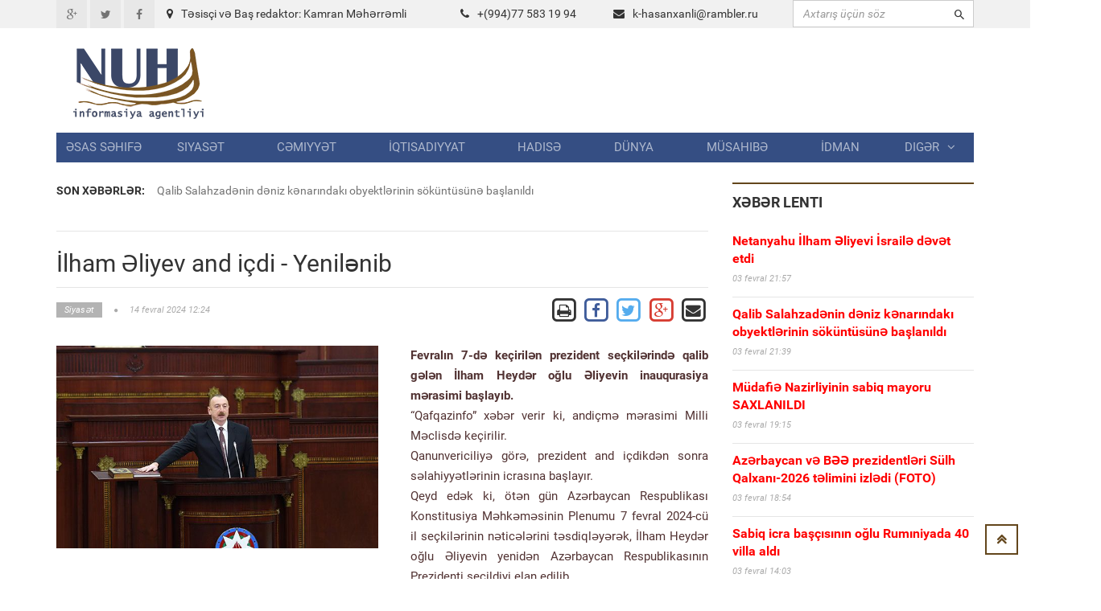

--- FILE ---
content_type: text/html; charset=UTF-8
request_url: https://nuh.az/36343-lham-liyev-and-idi-yenilnib.html
body_size: 12048
content:
<!DOCTYPE html>
<html lang="en">
<head>
<meta property="fb:app_id" content="1681382432138848"/>
<title>İlham Əliyev and içdi - Yenilənib &raquo; NUH informasiya agentliyi</title>
<meta http-equiv="Content-Type" content="text/html; charset=utf-8" />
<meta property="og:title" content="İlham Əliyev and içdi - Yenilənib &raquo; NUH informasiya agentliyi"/>
<meta property="og:image" content="https://nuh.az/uploads/posts/2024-02/thumbs/big_1707899077_and.jpg" />
<meta property="og:description" content="a"/>
<meta name="description" content="aFevralın 7-də ke&ccedil;irilən prezident se&ccedil;kilərində qalib gələn İlham Heydər oğlu Əliyevin inauqurasiya mərasimi başlayıb.&ldquo;Qafqazinfo&rdquo; xəbər verir ki, andi&ccedil;mə mə" />
<meta name="keywords" content="Azərbaycan, Respublikasının, İlham, Respublikası, Prezidenti, Konstitusiya, Heydər, Əliyev, Məhkəməsinin, andi&ccedilmə, D&oumlvlət, Əliyevin, edərək, mərasimi, Bayrağını, se&ccedililmiş, Prezident, nəticələrini, Əliyevi, Abdullayev" />
<meta name="robots" content="all" />
<meta name="revisit-after" content="1 days" />

<link rel="alternate" type="application/rss+xml" title="NUH informasiya agentliyi" href="https://www.nuh.az/rss.xml" />
<script type="text/javascript" src="/engine/classes/min/index.php?charset=utf-8&amp;g=general&amp;3"></script>
<meta http-equiv="content-type" content="text/html; charset=utf-8">
<meta name="viewport" content="width=device-width, initial-scale=1.0">
<meta name="author" content="NUH Informasiya agentliyi" />
<meta name="robots" content="index, follow" />
<meta name="googlebot" content="index, follow" />
<link type="text/css" rel="stylesheet" href="/assets/fonts/fonts.css">
<link type="text/css" rel="stylesheet" href="/assets/libs/font-awesome/css/font-awesome.min.css">
<link type="text/css" rel="stylesheet" href="/assets/libs/ionicons/css/ionicons.min.css">
<link type="text/css" rel="stylesheet" href="/assets/libs/bootstrap/css/bootstrap.min.css">
<link type="text/css" rel="stylesheet" href="/assets/libs/animate.css/animate.css">
<link type="text/css" rel="stylesheet" href="/templates/Default/style/engine.css">
<link type="text/css" rel="stylesheet" href="/assets/css/core.css">
<!--link(type="text/css", rel='stylesheet', href='/assets/css/layout.css')-->
<link type="text/css" rel="stylesheet" href="/assets/css/pages/header_4.css">
</head>

<body>
<script>
  (function(i,s,o,g,r,a,m){i['GoogleAnalyticsObject']=r;i[r]=i[r]||function(){
  (i[r].q=i[r].q||[]).push(arguments)},i[r].l=1*new Date();a=s.createElement(o),
  m=s.getElementsByTagName(o)[0];a.async=1;a.src=g;m.parentNode.insertBefore(a,m)
  })(window,document,'script','https://www.google-analytics.com/analytics.js','ga');

  ga('create', 'UA-87538105-1', 'auto');
  ga('send', 'pageview');

</script>
<div id="fb-root"></div>
<script>(function(d, s, id) {
  var js, fjs = d.getElementsByTagName(s)[0];
  if (d.getElementById(id)) return;
  js = d.createElement(s); js.id = id;
  js.src = "//connect.facebook.net/az_AZ/sdk.js#xfbml=1&version=v2.5&appId=1681382432138848";
  fjs.parentNode.insertBefore(js, fjs);
}(document, 'script', 'facebook-jssdk'));</script>
<!-- THEME SETTINGS-->
<script language="javascript" type="text/javascript">  
<!--  
	hs.graphicsDir = '/engine/classes/highslide/graphics/';
	hs.wrapperClassName = 'borderless';
	hs.numberOfImagesToPreload = 0;
	hs.showCredits = false;
	hs.dimmingOpacity = 0.60;
	hs.lang = {
		loadingText :     'Yüklənir...',
		playTitle :       'Slaydla baxış (boşluq)',
		pauseTitle:       'Dayan',
		previousTitle :   'Əvvəlki',
		nextTitle :       'Sonrakı',
		moveTitle :       'Yerini dəyiş',
		closeTitle :      'Bağla (Esc)',
		fullExpandTitle : 'Bütün ekrana göstər',
		restoreTitle :    'Bağlamaq üçün klik edin',
		focusTitle :      'Fokuslamaq',
		loadingTitle :    'İmtina üçün klik edin'
	};
	
	hs.align = 'center';
	hs.transitions = ['expand', 'crossfade'];
	hs.addSlideshow({
		interval: 4000,
		repeat: false,
		useControls: true,
		fixedControls: 'fit',
		overlayOptions: {
			opacity: .75,
			position: 'bottom center',
			hideOnMouseOut: true
		}
	});
//-->
</script>
<script language="javascript">
document.write( unescape( '%3C%73%63%72%69%70%74%20%6C%61%6E%67%75%61%67%65%3D%22%6A%61%76%61%73%63%72%69%70%74%22%20%74%79%70%65%3D%22%74%65%78%74%2F%6A%61%76%61%73%63%72%69%70%74%22%3E%0A%3C%21%2D%2D%0A%76%61%72%20%77%65%62%73%69%74%65%5F%72%6F%6F%74%20%20%20%20%20%20%20%3D%20%27%2F%27%3B%0A%76%61%72%20%77%65%62%73%69%74%65%5F%73%20%20%20%20%20%20%20%3D%20%27%44%65%66%61%75%6C%74%27%3B%0A%0A%24%28%66%75%6E%63%74%69%6F%6E%28%29%7B%0A%09%46%61%73%74%53%65%61%72%63%68%28%29%3B%0A%7D%29%3B%2F%2F%2D%2D%3E%0A%3C%2F%73%63%72%69%70%74%3E%0A' ) );

</script>

<div style="position: absolute;width: 158px;top: 165px;height: 600px;right: 53%;background-position: 100% 0px;margin-right: 532px;z-index: 100000000000;">



</div>
  
<div style="position: absolute;width: 158px;top: 165px;height: 600px;left: 53%;background-position: 100% 0px;margin-left: 532px;z-index: 100000000000;">



</div>

<div id="page-header">
    <div id="header">
        <div class="header-topbar">
            <div class="container">
                <div class="topbar-left">
                    <div class="topbar-social">
                        <ul class="list-unstyled list-inline">
                            <li><a href="#" class="icon-google-plus"><i class="fa fa-google-plus fa-fw"></i></a></li>
                            <li><a href="#" class="icon-twitter"><i class="fa fa-twitter fa-fw"></i></a></li>
                            <li><a href="#" class="icon-facebook"><i class="fa fa-facebook fa-fw"></i></a></li>
                        </ul>
                    </div>
                </div>
                <div class="col-md-8 topbar-left ">
                        <div class="section-category mbn" style="padding-top:7px;">

                            <div class="section-content">

                                <div class="row mbxl">
									<div class="col-md-6"><i class="fa fa-map-marker mrm"></i>Təsisçi və Baş redaktor: Kamran Məhərrəmli</div>
                                    <div class="col-md-3 pan"><i class="fa fa-phone mrm"></i>+(994)77 583 19 94</div>
                                    <div class="col-md-3 pan"><i class="fa fa-envelope mrm"></i><a href="/cdn-cgi/l/email-protection#d2b9ffbab3a1b3bcaab3bcbebb92a0b3bfb0beb7a0fca0a7"><span class="__cf_email__" data-cfemail="640f490c0517050a1c050a080d24160509060801164a1611">[email&#160;protected]</span></a></div>									
                                </div>

                            </div>
                        </div>
                </div>				

					
                <div class="topbar-right">
                    <div class="">
                        <form action=""  name="searchform" method="post" class="search-form">
							<input type="hidden" name="do" value="search" />
							<input type="hidden" name="subaction" value="search" />
                            <div class="input-icon right"><i class="ion-android-search"></i>
								<input id="story" type="text"  placeholder="Axtarış üçün söz" class="form-control" maxlength="80" name="story" onfocus="this.value = ''" onblur="(this.value == '' ? this.value = '' : '')">

                            </div>
                        </form>
                    </div>
                </div>
                <div class="clearfix"></div>
            </div>
        </div>
        <div class="header-logo-banner">
            <div class="container">
                <div class="logo"><a href="/"><img src="/assets/images/logo.png" alt="" class="img-responsive"/></a>
                </div>
                <div class="header-info hidden-responsive">
				<div class="banner-adv">
				
				</div>
                </div>
                <div class="clearfix"></div>
            </div>
        </div>
        <div class="header-menu">
            <div class="container">

                <ul id="menu" class="nav nav-pills nav-justified">
						<li><a href="/">Əsas səhifə</a></li><li><a href="https://www.nuh.az/siyaset">Siyasət</a></li><li><a href="https://www.nuh.az/cemiyyet">Cəmiyyət</a></li><li><a href="https://www.nuh.az/iqtisadiyyat">İqtisadiyyat</a></li><li><a href="https://www.nuh.az/hadise">Hadisə</a></li><li><a href="https://www.nuh.az/dunya">Dünya</a></li><li><a href="https://www.nuh.az/musahibe">Müsahibə</a></li><li><a href="https://www.nuh.az/idman">İdman</a></li>				<li class="dropdown mega-menu-dropdown"><a data-hover="dropdown" href="#">Digər<span class="fa fa-angle-down mlm"></span></a>
										<ul class="dropdown-menu">
											<li>
												<div class="mega-menu-content">
													<div class="row">

															<ul class="mega-menu-submenu"><li><a href="https://www.nuh.az/region"><i class="fa fa-angle-right"></i><span class="submenu-title">Region</span></a></li><li><a href="https://www.nuh.az/maqazin"><i class="fa fa-angle-right"></i><span class="submenu-title">Maqazin</span></a></li><li><a href="https://www.nuh.az/kriminal"><i class="fa fa-angle-right"></i><span class="submenu-title">Kriminal</span></a></li><li><a href="https://www.nuh.az/maraqli"><i class="fa fa-angle-right"></i><span class="submenu-title">Maraqlı</span></a></li><li><a href="https://www.nuh.az/medeniyyet"><i class="fa fa-angle-right"></i><span class="submenu-title">Mədəniyyət</span></a></li><li><a href="https://www.nuh.az/reportaj"><i class="fa fa-angle-right"></i><span class="submenu-title">Reportaj</span></a></li><li><a href="https://www.nuh.az/foto"><i class="fa fa-angle-right"></i><span class="submenu-title">Fotoqalareya</span></a></li><li><a href="https://www.nuh.az/video"><i class="fa fa-angle-right"></i><span class="submenu-title">VİDEO</span></a></li>															</ul>
												
													</div>
												</div>
											</li>
										</ul>
				</li>


				</ul>
            </div>
        </div>
        <div class="header-background-menu"></div>
    </div>
</div>

<!-- WRAPPER-->
<div id="wrapper"><!-- PAGE WRAPPER-->
    <div id="page-wrapper"><!-- MAIN CONTENT-->
        <div class="main-content"><!-- CONTENT-->
            <div class="content">
                <div class="container">
                    <div class="row">
                        <div class="col-md-8 col-left col-sm-8">
                            <div class="breaking-news">
                                <div class="row">
                                    <div class="col-md-2 prn col-sm-3"><label>Son xəbərlər:</label></div>
                                    <div class="col-md-10 pln col-sm-9">
                                        <div class="vticker">
                                            <ul class="list-unstyled">

																 <li><a href="44091-qalib-salahzadnin-dniz-knarndak-obyektlrinin-skntsn-balanld.html">Qalib Salahzadənin dəniz kənarındakı obyektlərinin söküntüsünə başlanıldı  </a></li>					 <li><a href="44090-mdafi-nazirliyinin-sabiq-mayoru-saxlanld.html">Müdafiə Nazirliyinin sabiq mayoru SAXLANILDI </a></li>					 <li><a href="44077-ba-prokurorluqda-yeni-tyinat.html">Baş Prokurorluqda yeni təyinat  </a></li>					 <li><a href="44074-adrili-ctlyn-qaradrili-krpsi-douldu-bu-nec-ba-verib.html">Ağdərili cütlüyün qaradərili körpəsi doğuldu: Bu necə baş verib? </a></li>					 <li><a href="44071-sleyman-mikaylov-qaradan-icra-bas-vzifsindn-azad-edildi.html">Süleyman Mikayılov Qaradağın icra başçısı vəzifəsindən azad edildi  </a></li>
                                            </ul>
                                        </div>
                                    </div>
                                </div>
                            </div>
<div id="news-list" class="section-category">
<div class="section-content">
<div id='content'>﻿                            <div id="content-news" class="section-category" style="border-top: 1px solid #e5e5e5;">

                                <div class="section-content"><h1 class="title-news">İlham Əliyev and içdi - Yenilənib</h1>

                                    <div class="info-news">
                                        <div class="pull-left">
                                            <div class="info"><span class="category"><a href="https://www.nuh.az/siyaset/"  class='category'><span>Siyasət</span></a></span><span
                                                    class="fa fa-circle"></span><span
                                                    class="date-created">14 fevral 2024 12:24</span></div>
                                        </div>
                                        <div class="pull-right">
										
		<a href="https://www.nuh.az/print-36343.html" rel="nofollow" class='print' target="_blank">            
			<span class="fa-stack fa-lg">
			  <i class="fa fa-square-o fa-stack-2x"></i>
			  <i class="fa fa-print fa-stack-1x"></i>
			</span>
		</a>

           <!-- Facebook -->
        <a href="https://www.facebook.com/sharer/sharer.php?u=http://nuh.az/36343-lham-liyev-and-idi-yenilnib.html" target="_blank" class="share-btn facebook">
            <span class="fa-stack fa-lg">
			  <i class="fa fa-square-o fa-stack-2x" style="color: #3F5C9A;"></i>
			  <i class="fa fa-facebook fa-stack-1x" style="color: #3F5C9A;"></i>
			</span>
        </a>		
		
		<!-- Twitter -->
        <a href="https://twitter.com/share?url=http://nuh.az/36343-lham-liyev-and-idi-yenilnib.html&text=İlham Əliyev and içdi - Yenilənib" style="border:1px" target="_blank">
            <span class="fa-stack fa-lg ">
			  <i class="fa fa-square-o fa-stack-2x" style="color: #55ACEE;"></i>
			  <i class="fa fa-twitter fa-stack-1x" style="color: #55ACEE;"></i>
			</span>
        </a>

        <!-- Google Plus -->
        <a href="https://plus.google.com/share?url=http://nuh.az/36343-lham-liyev-and-idi-yenilnib.html" target="_blank">
            <span class="fa-stack fa-lg">
			  <i class="fa fa-square-o fa-stack-2x" style="color: #D73D32;"></i>
			  <i class="fa fa-google-plus fa-stack-1x" style="color: #D73D32;"></i>
			</span>
        </a>

        <!-- Email -->
        <a href="/cdn-cgi/l/email-protection#[base64]" target="_blank" class="share-btn email">
            <span class="fa-stack fa-lg">
			  <i class="fa fa-square-o fa-stack-2x"></i>
			  <i class="fa fa-envelope fa-stack-1x"></i>
			</span>

        </a>
                                        </div>
                                        <div class="clearfix"></div>
                                    </div>
                                    <div class="main-news"><br>
									 <img src="https://www.nuh.az/uploads/posts/2024-02/thumbs/big_1707899077_and.jpg" class="image-news pull-left mrxxl image-one" style="max-width: 400px;" align=left>  <div id="news-id-36343" style="display:inline;"><p><strong>Fevralın 7-də ke&ccedil;irilən prezident se&ccedil;kilərində qalib gələn İlham Heydər oğlu Əliyevin inauqurasiya mərasimi başlayıb.</strong></p>
<p>&ldquo;Qafqazinfo&rdquo; xəbər verir ki, andi&ccedil;mə mərasimi Milli Məclisdə ke&ccedil;irilir.</p>
<p>Qanunvericiliyə g&ouml;rə, prezident and i&ccedil;dikdən sonra səlahiyyətlərinin icrasına başlayır.</p>
<p>Qeyd edək ki, &ouml;tən g&uuml;n Azərbaycan Respublikası Konstitusiya Məhkəməsinin Plenumu 7 fevral 2024-c&uuml; il se&ccedil;kilərinin nəticələrini təsdiqləyərək, İlham Heydər oğlu Əliyevin yenidən Azərbaycan Respublikasının Prezidenti se&ccedil;ildiyi elan edilib.</p>
<p><span>***</span></p>
<p><span>Mərasim iştirak&ccedil;ıları Prezident İlham Əliyevi hərarətlə qarşılayıblar.</span></p>
<p>&Uuml;mumxalq səsverməsi ilə Azərbaycan Respublikasının Prezidenti se&ccedil;ilmiş İlham Heydər oğlu Əliyevin andi&ccedil;mə mərasimi a&ccedil;ıq elan olunub.</p>
<p>Silahlı Q&uuml;vvələrin əsgərləri Azərbaycan Respublikasının D&ouml;vlət Bayrağını və Azərbaycan Respublikası Prezidentinin ştandartını (bayrağını) təntənəli marşın sədaları altında səhnəyə gətiriblər.</p>
<p>Azərbaycan Respublikası Konstitusiya Məhkəməsinin sədri Fərhad Abdullayev və Konstitusiya Məhkəməsinin hakimləri səhnəyə dəvət olunublar.</p>
<p><span>Azərbaycan Respublikası Konstitusiya Məhkəməsinin sədri Fərhad Abdullayev &ccedil;ıxış edərək deyib:</span></p>
<div id="oldInpageTag">
<div class="inpage" id="AinsyndicationPlayerId1707898887">
<div class="inpage-wrap">
<div class="smrt-info"><em class="smrt-l">&nbsp;</em>
<div class="smrt-wrap">
<div class="smrt-back"></div>
<div class="smrt-md">
<div class="smrt-m"><strong>- H&ouml;rmətli xanımlar və cənablar.</strong></div>
</div>
</div>
</div>
</div>
</div>
</div>
<p><strong>Bildiyiniz kimi, Azərbaycan Respublikasının Konstitusiya Məhkəməsi 2024-c&uuml; il 13 fevral tarixli qərarı ilə n&ouml;vbədənkənar Azərbaycan Respublikası Prezidenti se&ccedil;kilərinə dair Mərkəzi Se&ccedil;ki Komissiyasının nəticələrini təsdiq edərək, cənab İlham Heydər oğlu Əliyevi Azərbaycan Respublikasının Prezidenti elan etmişdir.</strong></p>
<p><strong>Azərbaycan Respublikasının Prezidenti se&ccedil;ilmiş cənab İlham Heydər oğlu Əliyev Azərbaycan Respublikası Konstitusiyasının 103-c&uuml; maddəsinə uyğun olaraq, Konstitusiya Məhkəməsi hakimlərinin iştirakı ilə andi&ccedil;məyə dəvət olunur.</strong></p>
<p><strong>Azərbaycan Respublikasının Prezidenti İlham Əliyev əlini Azərbaycan Respublikası Konstitusiyasının &uuml;zərinə qoyaraq and i&ccedil;ib:</strong></p>
<p><strong>- Azərbaycan Respublikası Prezidentinin səlahiyyətlərini həyata ke&ccedil;irərkən Azərbaycan Respublikasının Konstitusiyasına əməl edəcəyimə, d&ouml;vlətin m&uuml;stəqilliyini və ərazi b&uuml;t&ouml;vl&uuml;y&uuml;n&uuml; qoruyacağıma, xalqa ləyaqətlə xidmət edəcəyimə and i&ccedil;irəm!</strong></p>
<p><strong>Sonra Prezident m&uuml;qəddəs &ldquo;Qurani-Şərif&rdquo;ə əl basaraq and i&ccedil;ib:</strong></p>
<p><strong>- Əlimi &ldquo;Qurani-Şərif&rdquo;ə basaraq and i&ccedil;irəm: Azərbaycan xalqının əsrlər boyu yaratdığı milli mənəvi dəyərlərə və ənənələrə sadiq olacağam, onları daim uca tutacağam.</strong></p>
<p><strong>Azərbaycan Respublikasının D&ouml;vlət Himni səsləndirilib.</strong></p>
<p>Prezident İlham Əliyev təzim edərək, Azərbaycan Respublikasının D&ouml;vlət Bayrağını &ouml;p&uuml;b.</p>
<p>Azərbaycan Respublikasının Prezidenti İlham Əliyev andi&ccedil;mə mərasimində nitq s&ouml;yləyir.</p>
<p>&nbsp;</p>
<p>&nbsp;</p></div>
			  <br>






                                <div class="clearfix"></div>
                           </div>
				   
<br>


							</div>
							
<div class="recommended section-category">							


<div class="fb-comments" data-width="800" data-numposts="10"></div>
<br><br>
</div>						
                            <div class="recommended section-category">
                                <div class="section-name">Oxşar xəbərlər</div>
                                <div class="section-content">
                                    <ul class="list-unstyled">
									
                                        <li><a href="44092-netanyahu-lham-liyevi-srail-dvt-etdi.html" class="title">Netanyahu İlham Əliyevi İsrailə dəvət etdi  </a>

                                            <div class="info"><span class="date-created">3 fevral 2026 21:57</span></div>
                                        </li>

                                        <li><a href="44089-azrbaycan-v-b-prezidentlri-slh-qalxan-2026-tlimini-izldi-foto.html" class="title">Azərbaycan və BƏƏ prezidentləri  Sülh Qalxanı-2026   təlimini izlədi (FOTO)</a>

                                            <div class="info"><span class="date-created">3 fevral 2026 18:54</span></div>
                                        </li>

                                        <li><a href="44085-prezident-mhmmd-bdlsalam-il-grd.html" class="title">Prezident Məhəmməd Əbdülsalam ilə görüşdü  </a>

                                            <div class="info"><span class="date-created">3 fevral 2026 11:33</span></div>
                                        </li>

                                        <li><a href="44081-lham-liyev-bu-dabiy-getdi-foto.html" class="title">İlham Əliyev Əbu-Dabiyə getdi (FOTO)</a>

                                            <div class="info"><span class="date-created">2 fevral 2026 20:43</span></div>
                                        </li>

                                        <li><a href="44077-ba-prokurorluqda-yeni-tyinat.html" class="title">Baş Prokurorluqda yeni təyinat  </a>

                                            <div class="info"><span class="date-created">2 fevral 2026 12:15</span></div>
                                        </li>

                                        <li><a href="44076-lham-liyev-biz-gnc-nslimizl-haql-olaraq-fxr-ed-bilrik-yenlnb.html" class="title">İlham Əliyev: Biz gənc nəslimizlə haqlı olaraq fəxr edə bilərik! (YENİLƏNİB)  </a>

                                            <div class="info"><span class="date-created">2 fevral 2026 11:11</span></div>
                                        </li>

                                        <li><a href="44075-bu-gn-azrbaycanda-gnclr-gndr.html" class="title">Bu gün Azərbaycanda Gənclər Günüdür </a>

                                            <div class="info"><span class="date-created">2 fevral 2026 11:02</span></div>
                                        </li>

                                        <li><a href="44073-lham-liyev-msud-pezekiana-zng-etdi.html" class="title">İlham Əliyev Məsud Pezeşkiana zəng etdi</a>

                                            <div class="info"><span class="date-created">1 fevral 2026 12:15</span></div>
                                        </li>

                                        <li><a href="44072-mhmmd-min-rsulzadnin-anadan-olmasndan-142-il-tr.html" class="title">Məhəmməd Əmin Rəsulzadənin anadan olmasından 142 il ötür </a>

                                            <div class="info"><span class="date-created">31 yanvar 2026 11:37</span></div>
                                        </li>

                                        <li><a href="44071-sleyman-mikaylov-qaradan-icra-bas-vzifsindn-azad-edildi.html" class="title">Süleyman Mikayılov Qaradağın icra başçısı vəzifəsindən azad edildi  </a>

                                            <div class="info"><span class="date-created">31 yanvar 2026 11:30</span></div>
                                        </li>

                                    </ul>
                                </div>
                            </div>
							
							
							
</div></div>
</div>
</div>
      
	  </div>
                        <div class="col-md-4 col-right col-sm-4">

                            <div id="latest-news" class="section-category">
                                <div class="section-name">Xəbər lenti</div>
                                <div class="section-content">
								
                                    <ul class="list-unstyled">
									                                        <li><a href="https://www.nuh.az/44092-netanyahu-lham-liyevi-srail-dvt-etdi.html" class="title"><b><font color="red">Netanyahu İlham Əliyevi İsrailə dəvət etdi  </font></b></a>

                                            <div class="info"><span class="date-created">03 fevral 21:57</span></div>
                                        </li>
                                        <li><a href="https://www.nuh.az/44091-qalib-salahzadnin-dniz-knarndak-obyektlrinin-skntsn-balanld.html" class="title"><b><font color="red">Qalib Salahzadənin dəniz kənarındakı obyektlərinin söküntüsünə başlanıldı  </font></b></a>

                                            <div class="info"><span class="date-created">03 fevral 21:39</span></div>
                                        </li>
                                        <li><a href="https://www.nuh.az/44090-mdafi-nazirliyinin-sabiq-mayoru-saxlanld.html" class="title"><b><font color="red">Müdafiə Nazirliyinin sabiq mayoru SAXLANILDI </font></b></a>

                                            <div class="info"><span class="date-created">03 fevral 19:15</span></div>
                                        </li>
                                        <li><a href="https://www.nuh.az/44089-azrbaycan-v-b-prezidentlri-slh-qalxan-2026-tlimini-izldi-foto.html" class="title"><b><font color="red">Azərbaycan və BƏƏ prezidentləri  Sülh Qalxanı-2026   təlimini izlədi (FOTO)</font></b></a>

                                            <div class="info"><span class="date-created">03 fevral 18:54</span></div>
                                        </li>
                                        <li><a href="https://www.nuh.az/44088-sabiq-icra-basnn-olu-rumniyada-40-villa-ald.html" class="title"><b><font color="red">Sabiq icra başçısının oğlu Rumıniyada 40 villa aldı</font></b></a>

                                            <div class="info"><span class="date-created">03 fevral 14:03</span></div>
                                        </li>
                                        <li><a href="https://www.nuh.az/44087-cra-mmurlar-bel-geyinck-foto.html" class="title"><b><font color="red">İcra məmurları belə geyinəcək (FOTO)  </font></b></a>

                                            <div class="info"><span class="date-created">03 fevral 13:54</span></div>
                                        </li>
                                        <li><a href="https://www.nuh.az/44086-abid-rifovun-irktinin-borcu-67-milyona-atd-evrascon-da-n-ba-verir.html" class="title"><b><font color="red">Abid Şərifovun şirkətinin borcu 6,7 milyona çatdı   - Evrascon-da nə baş verir? </font></b></a>

                                            <div class="info"><span class="date-created">03 fevral 13:46</span></div>
                                        </li>
                                        <li><a href="https://www.nuh.az/44085-prezident-mhmmd-bdlsalam-il-grd.html" class="title"><b><font color="red">Prezident Məhəmməd Əbdülsalam ilə görüşdü  </font></b></a>

                                            <div class="info"><span class="date-created">03 fevral 11:33</span></div>
                                        </li>
                                        <li><a href="https://www.nuh.az/44084-afaq-msud-mni-hr-zaman-narahat-edib-maraqlandran-zm-olmuam-msahib.html" class="title"><b><font color="red">Afaq Məsud:  Məni hər zaman narahat edib maraqlandıran özüm olmuşam  – Müsahibə</font></b></a>

                                            <div class="info"><span class="date-created">02 fevral 23:03</span></div>
                                        </li>
                                        <li><a href="https://www.nuh.az/44082-elmira-axundovann-yaxnna-10-gn-vaxt-verildi-yenidn-hbs-edil-bilr.html" class="title"><b><font color="red">Elmira Axundovanın yaxınına 10 gün vaxt verildi – yenidən həbs edilə bilər  </font></b></a>

                                            <div class="info"><span class="date-created">02 fevral 21:25</span></div>
                                        </li>
                                        <li><a href="https://www.nuh.az/44081-lham-liyev-bu-dabiy-getdi-foto.html" class="title"><b><font color="red">İlham Əliyev Əbu-Dabiyə getdi (FOTO)</font></b></a>

                                            <div class="info"><span class="date-created">02 fevral 20:43</span></div>
                                        </li>
                                        <li><a href="https://www.nuh.az/44080-generala-r-gedn-xanm-digr-generaln-bacs-qzdr.html" class="title"><b><font color="red">Generala ərə gedən xanım digər generalın bacısı qızıdır</font></b></a>

                                            <div class="info"><span class="date-created">02 fevral 20:33</span></div>
                                        </li>
                                        <li><a href="https://www.nuh.az/44079-oliqarx-olunun-200-minlik-manna-hbs-qoyulub-sbb.html" class="title"><b><font color="red">Oliqarx oğlunun 200 minlik maşınına həbs qoyulub - SƏBƏB</font></b></a>

                                            <div class="info"><span class="date-created">02 fevral 14:33</span></div>
                                        </li>
                                        <li><a href="https://www.nuh.az/44078-slim-mslmovun-milyonluq-evi-v-obyekti-satlr.html" class="title"><b><font color="red">Səlim Müslümovun milyonluq evi və obyekti satılır</font></b></a>

                                            <div class="info"><span class="date-created">02 fevral 13:26</span></div>
                                        </li>
                                        <li><a href="https://www.nuh.az/44077-ba-prokurorluqda-yeni-tyinat.html" class="title"><b><font color="red">Baş Prokurorluqda yeni təyinat  </font></b></a>

                                            <div class="info"><span class="date-created">02 fevral 12:15</span></div>
                                        </li>
                                        <li><a href="https://www.nuh.az/44076-lham-liyev-biz-gnc-nslimizl-haql-olaraq-fxr-ed-bilrik-yenlnb.html" class="title"><b><font color="red">İlham Əliyev: Biz gənc nəslimizlə haqlı olaraq fəxr edə bilərik! (YENİLƏNİB)  </font></b></a>

                                            <div class="info"><span class="date-created">02 fevral 11:11</span></div>
                                        </li>
                                        <li><a href="https://www.nuh.az/44075-bu-gn-azrbaycanda-gnclr-gndr.html" class="title"><b><font color="red">Bu gün Azərbaycanda Gənclər Günüdür </font></b></a>

                                            <div class="info"><span class="date-created">02 fevral 11:02</span></div>
                                        </li>
                                        <li><a href="https://www.nuh.az/44074-adrili-ctlyn-qaradrili-krpsi-douldu-bu-nec-ba-verib.html" class="title"><b><font color="red">Ağdərili cütlüyün qaradərili körpəsi doğuldu: Bu necə baş verib? </font></b></a>

                                            <div class="info"><span class="date-created">01 fevral 13:26</span></div>
                                        </li>
                                        <li><a href="https://www.nuh.az/44073-lham-liyev-msud-pezekiana-zng-etdi.html" class="title"><b><font color="red">İlham Əliyev Məsud Pezeşkiana zəng etdi</font></b></a>

                                            <div class="info"><span class="date-created">01 fevral 12:15</span></div>
                                        </li>
                                        <li><a href="https://www.nuh.az/44072-mhmmd-min-rsulzadnin-anadan-olmasndan-142-il-tr.html" class="title"><b><font color="red">Məhəmməd Əmin Rəsulzadənin anadan olmasından 142 il ötür </font></b></a>

                                            <div class="info"><span class="date-created">31 yanvar 11:37</span></div>
                                        </li>
                                        <li><a href="https://www.nuh.az/44071-sleyman-mikaylov-qaradan-icra-bas-vzifsindn-azad-edildi.html" class="title"><b><font color="red">Süleyman Mikayılov Qaradağın icra başçısı vəzifəsindən azad edildi  </font></b></a>

                                            <div class="info"><span class="date-created">31 yanvar 11:30</span></div>
                                        </li>
                                        <li><a href="https://www.nuh.az/44070-bir-qrup-xs-2026-c-il-gnclr-n-prezident-mkafatlar-verildi-srncam.html" class="title"><b><font color="red">Bir qrup şəxsə 2026-cı il Gənclər üçün Prezident mükafatları verildi (SƏRƏNCAM) </font></b></a>

                                            <div class="info"><span class="date-created">31 yanvar 11:23</span></div>
                                        </li>
                                        <li><a href="https://www.nuh.az/44069-xs-hyat-dey-br-ey-yoxdur-nadr-qocabyl.html" class="title"><b><font color="red"><b><font color="red">ŞƏXSİ HƏYAT DEYƏ BİR ŞEY YOXDUR  -  NADİR  QOCABƏYLİ </font></b></font></b></a>

                                            <div class="info"><span class="date-created">30 yanvar 15:25</span></div>
                                        </li>
                                        <li><a href="https://www.nuh.az/44068-heydr-liyev-durun-xn-gedin-deyrk-hamn-otaqdan-qovdu-hidayt-orucov.html" class="title"><b><font color="red">Heydər Əliyev: Durun çıxın gedin !, – deyərək, hamını otaqdan qovdu - Hidayət Orucov </font></b></a>

                                            <div class="info"><span class="date-created">30 yanvar 15:18</span></div>
                                        </li>
                                        <li><a href="https://www.nuh.az/44066-sabiq-nazir-siruz-abasbylinin-80-illiyidir.html" class="title"><b><font color="red">Sabiq nazir Siruz Abasbəylinin 80 illiyidir</font></b></a>

                                            <div class="info"><span class="date-created">30 yanvar 13:52</span></div>
                                        </li>
                                        <li><a href="https://www.nuh.az/44064-prezident-yeni-sfirlri-qbul-etdi-fotolar-yenilnib.html" class="title"><b><font color="red">Prezident yeni səfirləri qəbul etdi - Fotolar - Yenilənib</font></b></a>

                                            <div class="info"><span class="date-created">30 yanvar 12:20</span></div>
                                        </li>
                                        <li><a href="https://www.nuh.az/44063-bakda-binada-blok-kd-sakinlr-evdn-xa-bilmirlr-vdeo.html" class="title"><b><font color="red">Bakıda binada blok çökdü: Sakinlər evdən çıxa bilmirlər (VİDEO)</font></b></a>

                                            <div class="info"><span class="date-created">30 yanvar 12:14</span></div>
                                        </li>
                                        <li><a href="https://www.nuh.az/44062-azrbaycanda-ne-general-polkovnik-var-tam-syah.html" class="title"><b><font color="red">Azərbaycanda neçə general-polkovnik var? - TAM SİYAHI</font></b></a>

                                            <div class="info"><span class="date-created">30 yanvar 00:17</span></div>
                                        </li>
                                        <li><a href="https://www.nuh.az/44061-bzm-vars-xalqa-xidmt-allaha-xidmtdir.html" class="title"><b><font color="red">BİZİM  VARİS ... Xalqa  xidmət  Allaha  xidmətdir </font></b></a>

                                            <div class="info"><span class="date-created">29 yanvar 20:42</span></div>
                                        </li>
                                        <li><a href="https://www.nuh.az/44060-ahin-barova-general-polkovnik-nfr-general-mayor-rtbsi-verildi.html" class="title"><b><font color="red">Şahin Bağırova general-polkovnik, üç nəfərə general-mayor rütbəsi verildi  </font></b></a>

                                            <div class="info"><span class="date-created">29 yanvar 19:34</span></div>
                                        </li>


                                    </ul>
                                </div>
                            </div>



							<script data-cfasync="false" src="/cdn-cgi/scripts/5c5dd728/cloudflare-static/email-decode.min.js"></script><script language="javascript" type="text/javascript">
<!--
function doVote( event ){

	var vote_check = $('#dle-vote input:radio[name=vote_check]:checked').val();

	ShowLoading('');

	$.get(website_root + "engine/ajax/vote.php", { vote_id: "6", vote_action: event, vote_check: vote_check, vote_skin: website_s }, function(data){

		HideLoading('');

		$("#vote-layer").fadeOut(500, function() {
			$(this).html(data);
			$(this).fadeIn(500);
		});

	});
}
//-->
</script><div id='vote-layer'>                            <div id="survey-form">
                                <div class="heading">Sorğu</div>
                                <div class="question">Müharibən başlamasını istəyirsinizmi?</div>
                                <div class="answer-list">
                                    <div class="row">
									<form method="post" name="vote" action=''>
												<input type="hidden" name="vote_action" value="vote" />
												<input type="hidden" name="vote_id" id="vote_id" value="1" />
										<ul>
										<div id="dle-vote"><li><input name="vote_check" type="radio" checked="checked" value="0" id='0' /> <label for='0'>Bəli</label></li><li><input name="vote_check" type="radio"  value="1" id='1' /> <label for='1'>Xeyir</label></li><li><input name="vote_check" type="radio"  value="2" id='2' /> <label for='2'>Sülh olsun</label></li></div>
										</ul>
									
                                    </div>
                                    <p class="mtm mbn text-right">
									<a href="#" onclick="doVote('vote'); return false;" class="btn btn-default btn-submit btn-sm">Səs ver</a>
									<a href="#" onclick="doVote('results'); return false;" class="btn btn-default btn-submit btn-sm">Nəticələr</a>
                                    </p>
									
									</form>
									<br>
									<div class="vote_all" align=center><b>Cəmi səslər:</b> 1368</div>

									</form>
									</div>
                            </div><br></div><br>
                            <div id="video-gallery" class="section-category">
                                <div class="section-name">Video & Fotoqalereya</div>
                                <div class="section-content">
                                    <div id="video-gallery-small" class="mbxl">
                                        <div class="heading">Video</div>
                                        <div id="video-gallery-carousel" data-interval="false" class="carousel slide">
                                            <div class="carousel-inner">
			                                    <div class="item active">
												<a href="41727-bakda-skuter-aktrisan-dhtli-vurdu-beyni-silklndi-hazrda-xstxanadadr.html"><img src="uploads/posts/2025-06/1749361494_asku.png" alt=""/>

                                                    <div class="img-cate"><i class="fa fa-video-camera"></i></div>
													
                                                    <div class="caption">
                                                        <div class="title">BAKIDA  SKUTER  AKTRISANI DƏHŞƏTLI   VURDU, BEYNI SILKƏLƏNDI, HAZIRDA  XƏSTƏXANADADIR...</div>
														                                                        <div class="info"><span class="category"></span>
														<span class="fa fa-circle"></span>
														<span class="date-created">8 iyun 2025 09:43</span>
                                                        </div>
                                                    </div>
                                                </a>
												</div>

			                                    <div class="item ">
												<a href="40367-tyyarmizi-rusiya-raketi-vurub-rsm-mnb.html"><img src="uploads/posts/2025-02/1738702830_rokt.jpeg" alt=""/>

                                                    <div class="img-cate"><i class="fa fa-video-camera"></i></div>
													
                                                    <div class="caption">
                                                        <div class="title">TƏYYARƏMIZI RUSIYA RAKETI VURUB - RƏSMİ MƏNBƏ</div>
														                                                        <div class="info"><span class="category"></span>
														<span class="fa fa-circle"></span>
														<span class="date-created">5 fevral 2025 01:00</span>
                                                        </div>
                                                    </div>
                                                </a>
												</div>

			                                    <div class="item ">
												<a href="38486-hrbi-mstntiq-rim-bama-silah-dirmidi-deyn-qadn-czalandrld.html"><img src="uploads/posts/2024-09/1726921609_herbm.jpg" alt=""/>

                                                    <div class="img-cate"><i class="fa fa-video-camera"></i></div>
													
                                                    <div class="caption">
                                                        <div class="title">HƏRBI MÜSTƏNTIQ ƏRIM BAŞIMA SILAH DIRƏMIŞDI -  DEYƏN QADIN CƏZALANDIRILDI</div>
														                                                        <div class="info"><span class="category"></span>
														<span class="fa fa-circle"></span>
														<span class="date-created">21 sentyabr 2024 16:27</span>
                                                        </div>
                                                    </div>
                                                </a>
												</div>

			                                    <div class="item ">
												<a href="34128-trkiy-finlandiyann-nato-ya-zvlyn-razlq-verdi.html"><img src="uploads/posts/2023-03/1679074624_finl.png" alt=""/>

                                                    <div class="img-cate"><i class="fa fa-video-camera"></i></div>
													
                                                    <div class="caption">
                                                        <div class="title">TÜRKIYƏ FINLANDIYANIN NATO-YA ÜZVLÜYÜNƏ RAZILIQ VERDI</div>
														                                                        <div class="info"><span class="category"></span>
														<span class="fa fa-circle"></span>
														<span class="date-created">17 mart 2023 21:37</span>
                                                        </div>
                                                    </div>
                                                </a>
												</div>

			                                    <div class="item ">
												<a href="33203-30-min-rvt-istyn-prokurora-cinayt-ii-baland.html"><img src="uploads/posts/2022-12/1671172537_prk.jpg" alt=""/>

                                                    <div class="img-cate"><i class="fa fa-video-camera"></i></div>
													
                                                    <div class="caption">
                                                        <div class="title">30 MIN RÜŞVƏT ISTƏYƏN PROKURORA CINAYƏT IŞI BAŞLANDI</div>
														                                                        <div class="info"><span class="category"></span>
														<span class="fa fa-circle"></span>
														<span class="date-created">16 dekabr 2022 10:35</span>
                                                        </div>
                                                    </div>
                                                </a>
												</div>

			                                    <div class="item ">
												<a href="33065-bak-ar-cinaytlr-mhkmsinin-sdri-qfl-vfat-etdi.html"><img src="uploads/posts/2022-12/1670395353_max.jpg" alt=""/>

                                                    <div class="img-cate"><i class="fa fa-video-camera"></i></div>
													
                                                    <div class="caption">
                                                        <div class="title">BAKI AĞIR CINAYƏTLƏR MƏHKƏMƏSININ SƏDRI  QƏFİL  VƏFAT ETDI</div>
														                                                        <div class="info"><span class="category"></span>
														<span class="fa fa-circle"></span>
														<span class="date-created">7 dekabr 2022 10:43</span>
                                                        </div>
                                                    </div>
                                                </a>
												</div>

			                                    <div class="item ">
												<a href="32936-sadkova-cinayt-ii-ald.html"><img src="uploads/posts/2022-11/1669792957_sadq.jpg" alt=""/>

                                                    <div class="img-cate"><i class="fa fa-video-camera"></i></div>
													
                                                    <div class="caption">
                                                        <div class="title">SADIKOVA  CINAYƏT  IŞI  AÇILDI</div>
														                                                        <div class="info"><span class="category"></span>
														<span class="fa fa-circle"></span>
														<span class="date-created">30 noyabr 2022 11:24</span>
                                                        </div>
                                                    </div>
                                                </a>
												</div>

			                                    <div class="item ">
												<a href="32846-677-minlik-mnzili-mn-sahibkar-hdiyy-edib-alimpaa-mmmdov.html"><img src="uploads/posts/2022-11/1669302709_alomp.png" alt=""/>

                                                    <div class="img-cate"><i class="fa fa-video-camera"></i></div>
													
                                                    <div class="caption">
                                                        <div class="title">“677 MINLIK MƏNZILI MƏNƏ SAHIBKAR HƏDIYYƏ EDIB”... - ALIMPAŞA MƏMMƏDOV</div>
														                                                        <div class="info"><span class="category"></span>
														<span class="fa fa-circle"></span>
														<span class="date-created">24 noyabr 2022 19:11</span>
                                                        </div>
                                                    </div>
                                                </a>
												</div>



                                            </div>
                                            <a href="#video-gallery-carousel" data-slide="prev"
                                               class="left carousel-control"><span
                                                    class="fa fa-angle-left"></span></a><a
                                                href="#video-gallery-carousel" data-slide="next"
                                                class="right carousel-control"><span
                                                class="fa fa-angle-right"></span></a>
										</div>
                                    </div>

                                    <div id="video-gallery-small">
                                        <div class="heading">Fotoqalereya</div>
                                        <div id="video-gallery-carousel2" data-interval="false" class="carousel slide">
                                            <div class="carousel-inner">
			                                    <div class="item active">
												<a href="24542-gln-hft-3-gn-evd-q-a-l.html"><img src="uploads/posts/2020-06/1591540140_evq.jpg" alt=""/>

                                                    <div class="img-cate"><i class="fa fa-picture-o"></i></div>
													
                                                    <div class="caption">
                                                        <div class="title">GƏLƏN HƏFTƏ 3 GÜN EVDƏ  Q A L </div>
														                                                        <div class="info"><span class="category"></span>
														<span class="fa fa-circle"></span>
														<span class="date-created">7 iyun 2020 18:29</span>
                                                        </div>
                                                    </div>
                                                </a>
												</div>

			                                    <div class="item ">
												<a href="16083-tbssmn-balalar-hr-ks-tbssm-bx-etdi-fotolar.html"><img src="uploads/posts/2018-06/1528364797_tebessum.jpeg" alt=""/>

                                                    <div class="img-cate"><i class="fa fa-picture-o"></i></div>
													
                                                    <div class="caption">
                                                        <div class="title">“TƏBƏSSÜM”ÜN BALALARI HƏR KƏSƏ TƏBƏSSÜM BƏXŞ ETDI  FOTOLAR</div>
														                                                        <div class="info"><span class="category"></span>
														<span class="fa fa-circle"></span>
														<span class="date-created">7 iyun 2018 13:46</span>
                                                        </div>
                                                    </div>
                                                </a>
												</div>

			                                    <div class="item ">
												<a href="11644-professional-rssamlq-thsili-grm-ilk-azrbaycanl-qadn-rssam-foto.html"><img src="uploads/posts/2017-07/1500803693_mr.jpg" alt=""/>

                                                    <div class="img-cate"><i class="fa fa-picture-o"></i></div>
													
                                                    <div class="caption">
                                                        <div class="title">PROFESSIONAL RƏSSAMLIQ TƏHSILI GÖRMÜŞ ILK AZƏRBAYCANLI QADIN RƏSSAM (FOTO)</div>
														                                                        <div class="info"><span class="category"></span>
														<span class="fa fa-circle"></span>
														<span class="date-created">23 iyul 2017 13:53</span>
                                                        </div>
                                                    </div>
                                                </a>
												</div>

			                                    <div class="item ">
												<a href="11515-klk-aktrisan-tin-sald-foto.html"><img src="uploads/posts/2017-07/1500102759_akt.jpeg" alt=""/>

                                                    <div class="img-cate"><i class="fa fa-picture-o"></i></div>
													
                                                    <div class="caption">
                                                        <div class="title">KÜLƏK AKTRISANI ÇƏTINƏ SALDI - FOTO</div>
														                                                        <div class="info"><span class="category"></span>
														<span class="fa fa-circle"></span>
														<span class="date-created">15 iyul 2017 11:11</span>
                                                        </div>
                                                    </div>
                                                </a>
												</div>

			                                    <div class="item ">
												<a href="10865-ab-meksika-srhdind-narkotik-tunellri.html"><img src="uploads/posts/2017-05/1495712615_tunel.jpg" alt=""/>

                                                    <div class="img-cate"><i class="fa fa-picture-o"></i></div>
													
                                                    <div class="caption">
                                                        <div class="title">ABŞ-MEKSIKA SƏRHƏDINDƏ NARKOTIK TUNELLƏRI</div>
														                                                        <div class="info"><span class="category"></span>
														<span class="fa fa-circle"></span>
														<span class="date-created">25 may 2017 16:38</span>
                                                        </div>
                                                    </div>
                                                </a>
												</div>

			                                    <div class="item ">
												<a href="10854-mmurlarn-manlar-nazirlr-bmwni-deputatlar-mercedesi-seir.html"><img src="uploads/posts/2017-05/1495697020_mersi.jpg" alt=""/>

                                                    <div class="img-cate"><i class="fa fa-picture-o"></i></div>
													
                                                    <div class="caption">
                                                        <div class="title">MƏMURLARIN MAŞINLARI - NAZIRLƏR “BMW”NI, DEPUTATLAR “MERCEDES”I SEÇIR</div>
														                                                        <div class="info"><span class="category"></span>
														<span class="fa fa-circle"></span>
														<span class="date-created">25 may 2017 12:22</span>
                                                        </div>
                                                    </div>
                                                </a>
												</div>

			                                    <div class="item ">
												<a href="10849-manester-terroru-3-nfr-hbs-edilib-fotolar.html"><img src="uploads/posts/2017-05/1495632871_terror.jpg" alt=""/>

                                                    <div class="img-cate"><i class="fa fa-picture-o"></i></div>
													
                                                    <div class="caption">
                                                        <div class="title">MANÇESTER TERRORU: 3 NƏFƏR HƏBS EDILIB (FOTOLAR)</div>
														                                                        <div class="info"><span class="category"></span>
														<span class="fa fa-circle"></span>
														<span class="date-created">24 may 2017 17:59</span>
                                                        </div>
                                                    </div>
                                                </a>
												</div>

			                                    <div class="item ">
												<a href="10844-slam-dnyas-okda-trampn-arvad-foto.html"><img src="uploads/posts/2017-05/1495629037_tramp9.jpg" alt=""/>

                                                    <div class="img-cate"><i class="fa fa-picture-o"></i></div>
													
                                                    <div class="caption">
                                                        <div class="title">İSLAM DÜNYASI ŞOKDA: TRAMPIN ARVADI… – FOTO</div>
														                                                        <div class="info"><span class="category"></span>
														<span class="fa fa-circle"></span>
														<span class="date-created">24 may 2017 16:29</span>
                                                        </div>
                                                    </div>
                                                </a>
												</div>


                                            </div>
                                            <a href="#video-gallery-carousel2" data-slide="prev" class="left carousel-control"><span class="fa fa-angle-left"></span></a>
											<a href="#video-gallery-carousel2" data-slide="next" class="right carousel-control"><span class="fa fa-angle-right"></span></a>
										</div>
                                    </div>
                                </div>
                            </div>
<br>

                        </div>


                    </div>
                </div>

            </div>
        </div>
    </div>
    <!-- TWITTER FEED-->
    <div id="back-top"><a href="#top"><i class="fa fa-angle-double-up"></i></a></div>
    <!-- FOOTER-->
    <div id="footer" style="background-color:#F1F1F1;">
        <div class="container">
            <div class="sub-footer">
                <div class="row">
                    <div class="col-md-2 col-sm-3">
<!--LiveInternet counter--><script type="text/javascript"><!--
document.write("<a href='//www.liveinternet.ru/click' "+
"target=_blank><img src='//counter.yadro.ru/hit?t29.6;r"+
escape(document.referrer)+((typeof(screen)=="undefined")?"":
";s"+screen.width+"*"+screen.height+"*"+(screen.colorDepth?
screen.colorDepth:screen.pixelDepth))+";u"+escape(document.URL)+
";"+Math.random()+
"' alt='' title='LiveInternet: number of visitors and pageviews"+
" is shown' "+
"border='0' width='88' height='120'><\/a>")
//--></script><!--/LiveInternet-->



                    </div>

                    <div class="col-md-10 plxl col-sm-9">
                        <div id="footer-contact" class="section-category mbn" style="padding-top:25px;">

                            <div class="section-content">

                                <div class="row mbxl">
									<div class="col-md-5"><i class="fa fa-map-marker mrm"></i>Təsisçi və Baş redaktor: Kamran Məhərrəmli</div>
                                    <div class="col-md-3 pan"><i class="fa fa-phone mrm"></i>+(994)77 583 19 94</div>
                                    <div class="col-md-3 pan"><i class="fa fa-envelope mrm"></i><a href="/cdn-cgi/l/email-protection#c3a8eeaba2b0a2adbba2adafaa83b1a2aea1afa6b1edb1b6"><span class="__cf_email__" data-cfemail="48236520293b29263029262421083a29252a242d3a663a3d">[email&#160;protected]</span></a></div>

                                </div>

                            </div>
                        </div>
                    </div>
                </div>
            </div>

        </div>
    </div>
</div>
<script data-cfasync="false" src="/cdn-cgi/scripts/5c5dd728/cloudflare-static/email-decode.min.js"></script><script src="/assets/js/jquery-1.11.2.min.js"></script>
<script src="/assets/js/jquery-migrate-1.2.1.min.js"></script>
<script src="/assets/libs/bootstrap/js/bootstrap.min.js"></script>
<script src="/assets/libs/bootstrap-hover-dropdown/bootstrap-hover-dropdown.js"></script>
<script src="/assets/js/html5shiv.js"></script>
<script src="/assets/js/respond.min.js"></script>
<!--LOADING SCRIPTS FOR PAGE-->
<script src="/assets/vendors/skycons/skycons.js"></script>
<script src="/assets/vendors/easy-ticker/jquery.easing.min.js"></script>
<script src="/assets/vendors/easy-ticker/jquery.easy-ticker.min.js"></script>
<script src="/assets/js/pages/header_4.js"></script>
<!--CORE JAVASCRIPT-->
<script src="/assets/js/main.js"></script>
<script src="/assets/js/layout.js"></script>
<script src="/assets/js/menu_opener.js"></script>
<script defer src="https://static.cloudflareinsights.com/beacon.min.js/vcd15cbe7772f49c399c6a5babf22c1241717689176015" integrity="sha512-ZpsOmlRQV6y907TI0dKBHq9Md29nnaEIPlkf84rnaERnq6zvWvPUqr2ft8M1aS28oN72PdrCzSjY4U6VaAw1EQ==" data-cf-beacon='{"version":"2024.11.0","token":"7b8ed5ae1758449abc09025f76798b3c","r":1,"server_timing":{"name":{"cfCacheStatus":true,"cfEdge":true,"cfExtPri":true,"cfL4":true,"cfOrigin":true,"cfSpeedBrain":true},"location_startswith":null}}' crossorigin="anonymous"></script>
</body>
</html>